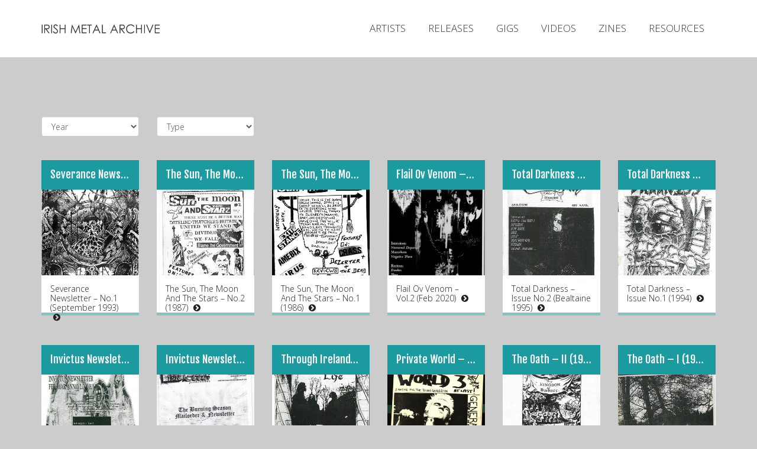

--- FILE ---
content_type: text/html; charset=UTF-8
request_url: https://irishmetalarchive.com/zines/
body_size: 10340
content:
<!DOCTYPE html>
<!--[if IE 6]><html id="ie6" lang="en-US"><![endif]-->
<!--[if IE 7]><html id="ie7" lang="en-US"><![endif]-->
<!--[if IE 8]><html id="ie8" lang="en-US"><![endif]-->
<!--[if !(IE 6) & !(IE 7) & !(IE 8)]><!--><html lang="en-US"><!--<![endif]-->
<head>

<meta charset="UTF-8" />
<meta name="viewport" content="width=device-width" />
<meta property="fb:app_id" content="369097713229585" />
<title>Zines | Irish Metal Archive</title>

<link rel="apple-touch-icon" sizes="57x57" href="https://irishmetalarchive.com/wp-content/themes/IMA2015/assets/img/favicons/apple-touch-icon-57x57.png">
<link rel="apple-touch-icon" sizes="60x60" href="https://irishmetalarchive.com/wp-content/themes/IMA2015/assets/img/favicons/apple-touch-icon-60x60.png">
<link rel="apple-touch-icon" sizes="72x72" href="https://irishmetalarchive.com/wp-content/themes/IMA2015/assets/img/favicons/apple-touch-icon-72x72.png">
<link rel="apple-touch-icon" sizes="76x76" href="https://irishmetalarchive.com/wp-content/themes/IMA2015/assets/img/favicons/apple-touch-icon-76x76.png">
<link rel="apple-touch-icon" sizes="114x114" href="https://irishmetalarchive.com/wp-content/themes/IMA2015/assets/img/favicons/apple-touch-icon-114x114.png">
<link rel="apple-touch-icon" sizes="120x120" href="https://irishmetalarchive.com/wp-content/themes/IMA2015/assets/img/favicons/apple-touch-icon-120x120.png">
<link rel="apple-touch-icon" sizes="144x144" href="https://irishmetalarchive.com/wp-content/themes/IMA2015/assets/img/favicons/apple-touch-icon-144x144.png">
<link rel="apple-touch-icon" sizes="152x152" href="https://irishmetalarchive.com/wp-content/themes/IMA2015/assets/img/favicons/apple-touch-icon-152x152.png">
<link rel="apple-touch-icon" sizes="180x180" href="https://irishmetalarchive.com/wp-content/themes/IMA2015/assets/img/favicons/apple-touch-icon-180x180.png">
<link rel="icon" type="image/png" href="https://irishmetalarchive.com/wp-content/themes/IMA2015/assets/img/favicons/favicon-32x32.png" sizes="32x32">
<link rel="icon" type="image/png" href="https://irishmetalarchive.com/wp-content/themes/IMA2015/assets/img/favicons/favicon-194x194.png" sizes="194x194">
<link rel="icon" type="image/png" href="https://irishmetalarchive.com/wp-content/themes/IMA2015/assets/img/favicons/favicon-96x96.png" sizes="96x96">
<link rel="icon" type="image/png" href="https://irishmetalarchive.com/wp-content/themes/IMA2015/assets/img/favicons/android-chrome-192x192.png" sizes="192x192">
<link rel="icon" type="image/png" href="https://irishmetalarchive.com/wp-content/themes/IMA2015/assets/img/favicons/favicon-16x16.png" sizes="16x16">
<link rel="manifest" href="https://irishmetalarchive.com/wp-content/themes/IMA2015/assets/img/favicons/manifest.json">
<link rel="shortcut icon" href="https://irishmetalarchive.com/wp-content/themes/IMA2015/assets/img/favicons/favicon.ico">
<meta name="msapplication-TileColor" content="#fff">
<meta name="msapplication-TileImage" content="https://irishmetalarchive.com/wp-content/themes/IMA2015/assets/img/favicons/mstile-144x144.png">
<meta name="msapplication-config" content="https://irishmetalarchive.com/wp-content/themes/IMA2015/assets/img/favicons/browserconfig.xml">
<meta name="theme-color" content="#fff">

<link rel="profile" href="https://gmpg.org/xfn/11" />
<link rel="stylesheet" type="text/css" media="all" href="https://irishmetalarchive.com/wp-content/themes/IMA2015/style.css" />
<link rel="pingback" href="https://irishmetalarchive.com/xmlrpc.php" />
<!--[if lt IE 9]>
<script src="https://irishmetalarchive.com/wp-content/themes/IMA2015/js/html5.js" type="text/javascript"></script>
<![endif]-->


<meta name='robots' content='max-image-preview:large' />
<link rel='dns-prefetch' href='//fonts.googleapis.com' />
<link rel='dns-prefetch' href='//maxcdn.bootstrapcdn.com' />
<link rel="alternate" type="application/rss+xml" title="Irish Metal Archive &raquo; Zines Feed" href="https://irishmetalarchive.com/zines/feed/" />
		<!-- This site uses the Google Analytics by MonsterInsights plugin v9.11.1 - Using Analytics tracking - https://www.monsterinsights.com/ -->
							<script src="//www.googletagmanager.com/gtag/js?id=G-2NS00X4Y61"  data-cfasync="false" data-wpfc-render="false" type="text/javascript" async></script>
			<script data-cfasync="false" data-wpfc-render="false" type="text/javascript">
				var mi_version = '9.11.1';
				var mi_track_user = true;
				var mi_no_track_reason = '';
								var MonsterInsightsDefaultLocations = {"page_location":"https:\/\/irishmetalarchive.com\/zines\/"};
								if ( typeof MonsterInsightsPrivacyGuardFilter === 'function' ) {
					var MonsterInsightsLocations = (typeof MonsterInsightsExcludeQuery === 'object') ? MonsterInsightsPrivacyGuardFilter( MonsterInsightsExcludeQuery ) : MonsterInsightsPrivacyGuardFilter( MonsterInsightsDefaultLocations );
				} else {
					var MonsterInsightsLocations = (typeof MonsterInsightsExcludeQuery === 'object') ? MonsterInsightsExcludeQuery : MonsterInsightsDefaultLocations;
				}

								var disableStrs = [
										'ga-disable-G-2NS00X4Y61',
									];

				/* Function to detect opted out users */
				function __gtagTrackerIsOptedOut() {
					for (var index = 0; index < disableStrs.length; index++) {
						if (document.cookie.indexOf(disableStrs[index] + '=true') > -1) {
							return true;
						}
					}

					return false;
				}

				/* Disable tracking if the opt-out cookie exists. */
				if (__gtagTrackerIsOptedOut()) {
					for (var index = 0; index < disableStrs.length; index++) {
						window[disableStrs[index]] = true;
					}
				}

				/* Opt-out function */
				function __gtagTrackerOptout() {
					for (var index = 0; index < disableStrs.length; index++) {
						document.cookie = disableStrs[index] + '=true; expires=Thu, 31 Dec 2099 23:59:59 UTC; path=/';
						window[disableStrs[index]] = true;
					}
				}

				if ('undefined' === typeof gaOptout) {
					function gaOptout() {
						__gtagTrackerOptout();
					}
				}
								window.dataLayer = window.dataLayer || [];

				window.MonsterInsightsDualTracker = {
					helpers: {},
					trackers: {},
				};
				if (mi_track_user) {
					function __gtagDataLayer() {
						dataLayer.push(arguments);
					}

					function __gtagTracker(type, name, parameters) {
						if (!parameters) {
							parameters = {};
						}

						if (parameters.send_to) {
							__gtagDataLayer.apply(null, arguments);
							return;
						}

						if (type === 'event') {
														parameters.send_to = monsterinsights_frontend.v4_id;
							var hookName = name;
							if (typeof parameters['event_category'] !== 'undefined') {
								hookName = parameters['event_category'] + ':' + name;
							}

							if (typeof MonsterInsightsDualTracker.trackers[hookName] !== 'undefined') {
								MonsterInsightsDualTracker.trackers[hookName](parameters);
							} else {
								__gtagDataLayer('event', name, parameters);
							}
							
						} else {
							__gtagDataLayer.apply(null, arguments);
						}
					}

					__gtagTracker('js', new Date());
					__gtagTracker('set', {
						'developer_id.dZGIzZG': true,
											});
					if ( MonsterInsightsLocations.page_location ) {
						__gtagTracker('set', MonsterInsightsLocations);
					}
										__gtagTracker('config', 'G-2NS00X4Y61', {"forceSSL":"true","link_attribution":"true"} );
										window.gtag = __gtagTracker;										(function () {
						/* https://developers.google.com/analytics/devguides/collection/analyticsjs/ */
						/* ga and __gaTracker compatibility shim. */
						var noopfn = function () {
							return null;
						};
						var newtracker = function () {
							return new Tracker();
						};
						var Tracker = function () {
							return null;
						};
						var p = Tracker.prototype;
						p.get = noopfn;
						p.set = noopfn;
						p.send = function () {
							var args = Array.prototype.slice.call(arguments);
							args.unshift('send');
							__gaTracker.apply(null, args);
						};
						var __gaTracker = function () {
							var len = arguments.length;
							if (len === 0) {
								return;
							}
							var f = arguments[len - 1];
							if (typeof f !== 'object' || f === null || typeof f.hitCallback !== 'function') {
								if ('send' === arguments[0]) {
									var hitConverted, hitObject = false, action;
									if ('event' === arguments[1]) {
										if ('undefined' !== typeof arguments[3]) {
											hitObject = {
												'eventAction': arguments[3],
												'eventCategory': arguments[2],
												'eventLabel': arguments[4],
												'value': arguments[5] ? arguments[5] : 1,
											}
										}
									}
									if ('pageview' === arguments[1]) {
										if ('undefined' !== typeof arguments[2]) {
											hitObject = {
												'eventAction': 'page_view',
												'page_path': arguments[2],
											}
										}
									}
									if (typeof arguments[2] === 'object') {
										hitObject = arguments[2];
									}
									if (typeof arguments[5] === 'object') {
										Object.assign(hitObject, arguments[5]);
									}
									if ('undefined' !== typeof arguments[1].hitType) {
										hitObject = arguments[1];
										if ('pageview' === hitObject.hitType) {
											hitObject.eventAction = 'page_view';
										}
									}
									if (hitObject) {
										action = 'timing' === arguments[1].hitType ? 'timing_complete' : hitObject.eventAction;
										hitConverted = mapArgs(hitObject);
										__gtagTracker('event', action, hitConverted);
									}
								}
								return;
							}

							function mapArgs(args) {
								var arg, hit = {};
								var gaMap = {
									'eventCategory': 'event_category',
									'eventAction': 'event_action',
									'eventLabel': 'event_label',
									'eventValue': 'event_value',
									'nonInteraction': 'non_interaction',
									'timingCategory': 'event_category',
									'timingVar': 'name',
									'timingValue': 'value',
									'timingLabel': 'event_label',
									'page': 'page_path',
									'location': 'page_location',
									'title': 'page_title',
									'referrer' : 'page_referrer',
								};
								for (arg in args) {
																		if (!(!args.hasOwnProperty(arg) || !gaMap.hasOwnProperty(arg))) {
										hit[gaMap[arg]] = args[arg];
									} else {
										hit[arg] = args[arg];
									}
								}
								return hit;
							}

							try {
								f.hitCallback();
							} catch (ex) {
							}
						};
						__gaTracker.create = newtracker;
						__gaTracker.getByName = newtracker;
						__gaTracker.getAll = function () {
							return [];
						};
						__gaTracker.remove = noopfn;
						__gaTracker.loaded = true;
						window['__gaTracker'] = __gaTracker;
					})();
									} else {
										console.log("");
					(function () {
						function __gtagTracker() {
							return null;
						}

						window['__gtagTracker'] = __gtagTracker;
						window['gtag'] = __gtagTracker;
					})();
									}
			</script>
							<!-- / Google Analytics by MonsterInsights -->
		<script type="text/javascript">
/* <![CDATA[ */
window._wpemojiSettings = {"baseUrl":"https:\/\/s.w.org\/images\/core\/emoji\/14.0.0\/72x72\/","ext":".png","svgUrl":"https:\/\/s.w.org\/images\/core\/emoji\/14.0.0\/svg\/","svgExt":".svg","source":{"concatemoji":"https:\/\/irishmetalarchive.com\/wp-includes\/js\/wp-emoji-release.min.js?ver=6.4.3"}};
/*! This file is auto-generated */
!function(i,n){var o,s,e;function c(e){try{var t={supportTests:e,timestamp:(new Date).valueOf()};sessionStorage.setItem(o,JSON.stringify(t))}catch(e){}}function p(e,t,n){e.clearRect(0,0,e.canvas.width,e.canvas.height),e.fillText(t,0,0);var t=new Uint32Array(e.getImageData(0,0,e.canvas.width,e.canvas.height).data),r=(e.clearRect(0,0,e.canvas.width,e.canvas.height),e.fillText(n,0,0),new Uint32Array(e.getImageData(0,0,e.canvas.width,e.canvas.height).data));return t.every(function(e,t){return e===r[t]})}function u(e,t,n){switch(t){case"flag":return n(e,"\ud83c\udff3\ufe0f\u200d\u26a7\ufe0f","\ud83c\udff3\ufe0f\u200b\u26a7\ufe0f")?!1:!n(e,"\ud83c\uddfa\ud83c\uddf3","\ud83c\uddfa\u200b\ud83c\uddf3")&&!n(e,"\ud83c\udff4\udb40\udc67\udb40\udc62\udb40\udc65\udb40\udc6e\udb40\udc67\udb40\udc7f","\ud83c\udff4\u200b\udb40\udc67\u200b\udb40\udc62\u200b\udb40\udc65\u200b\udb40\udc6e\u200b\udb40\udc67\u200b\udb40\udc7f");case"emoji":return!n(e,"\ud83e\udef1\ud83c\udffb\u200d\ud83e\udef2\ud83c\udfff","\ud83e\udef1\ud83c\udffb\u200b\ud83e\udef2\ud83c\udfff")}return!1}function f(e,t,n){var r="undefined"!=typeof WorkerGlobalScope&&self instanceof WorkerGlobalScope?new OffscreenCanvas(300,150):i.createElement("canvas"),a=r.getContext("2d",{willReadFrequently:!0}),o=(a.textBaseline="top",a.font="600 32px Arial",{});return e.forEach(function(e){o[e]=t(a,e,n)}),o}function t(e){var t=i.createElement("script");t.src=e,t.defer=!0,i.head.appendChild(t)}"undefined"!=typeof Promise&&(o="wpEmojiSettingsSupports",s=["flag","emoji"],n.supports={everything:!0,everythingExceptFlag:!0},e=new Promise(function(e){i.addEventListener("DOMContentLoaded",e,{once:!0})}),new Promise(function(t){var n=function(){try{var e=JSON.parse(sessionStorage.getItem(o));if("object"==typeof e&&"number"==typeof e.timestamp&&(new Date).valueOf()<e.timestamp+604800&&"object"==typeof e.supportTests)return e.supportTests}catch(e){}return null}();if(!n){if("undefined"!=typeof Worker&&"undefined"!=typeof OffscreenCanvas&&"undefined"!=typeof URL&&URL.createObjectURL&&"undefined"!=typeof Blob)try{var e="postMessage("+f.toString()+"("+[JSON.stringify(s),u.toString(),p.toString()].join(",")+"));",r=new Blob([e],{type:"text/javascript"}),a=new Worker(URL.createObjectURL(r),{name:"wpTestEmojiSupports"});return void(a.onmessage=function(e){c(n=e.data),a.terminate(),t(n)})}catch(e){}c(n=f(s,u,p))}t(n)}).then(function(e){for(var t in e)n.supports[t]=e[t],n.supports.everything=n.supports.everything&&n.supports[t],"flag"!==t&&(n.supports.everythingExceptFlag=n.supports.everythingExceptFlag&&n.supports[t]);n.supports.everythingExceptFlag=n.supports.everythingExceptFlag&&!n.supports.flag,n.DOMReady=!1,n.readyCallback=function(){n.DOMReady=!0}}).then(function(){return e}).then(function(){var e;n.supports.everything||(n.readyCallback(),(e=n.source||{}).concatemoji?t(e.concatemoji):e.wpemoji&&e.twemoji&&(t(e.twemoji),t(e.wpemoji)))}))}((window,document),window._wpemojiSettings);
/* ]]> */
</script>
<style id='wp-emoji-styles-inline-css' type='text/css'>

	img.wp-smiley, img.emoji {
		display: inline !important;
		border: none !important;
		box-shadow: none !important;
		height: 1em !important;
		width: 1em !important;
		margin: 0 0.07em !important;
		vertical-align: -0.1em !important;
		background: none !important;
		padding: 0 !important;
	}
</style>
<link rel='stylesheet' id='wp-block-library-css' href='https://irishmetalarchive.com/wp-includes/css/dist/block-library/style.min.css?ver=6.4.3' type='text/css' media='all' />
<style id='classic-theme-styles-inline-css' type='text/css'>
/*! This file is auto-generated */
.wp-block-button__link{color:#fff;background-color:#32373c;border-radius:9999px;box-shadow:none;text-decoration:none;padding:calc(.667em + 2px) calc(1.333em + 2px);font-size:1.125em}.wp-block-file__button{background:#32373c;color:#fff;text-decoration:none}
</style>
<style id='global-styles-inline-css' type='text/css'>
body{--wp--preset--color--black: #000000;--wp--preset--color--cyan-bluish-gray: #abb8c3;--wp--preset--color--white: #ffffff;--wp--preset--color--pale-pink: #f78da7;--wp--preset--color--vivid-red: #cf2e2e;--wp--preset--color--luminous-vivid-orange: #ff6900;--wp--preset--color--luminous-vivid-amber: #fcb900;--wp--preset--color--light-green-cyan: #7bdcb5;--wp--preset--color--vivid-green-cyan: #00d084;--wp--preset--color--pale-cyan-blue: #8ed1fc;--wp--preset--color--vivid-cyan-blue: #0693e3;--wp--preset--color--vivid-purple: #9b51e0;--wp--preset--gradient--vivid-cyan-blue-to-vivid-purple: linear-gradient(135deg,rgba(6,147,227,1) 0%,rgb(155,81,224) 100%);--wp--preset--gradient--light-green-cyan-to-vivid-green-cyan: linear-gradient(135deg,rgb(122,220,180) 0%,rgb(0,208,130) 100%);--wp--preset--gradient--luminous-vivid-amber-to-luminous-vivid-orange: linear-gradient(135deg,rgba(252,185,0,1) 0%,rgba(255,105,0,1) 100%);--wp--preset--gradient--luminous-vivid-orange-to-vivid-red: linear-gradient(135deg,rgba(255,105,0,1) 0%,rgb(207,46,46) 100%);--wp--preset--gradient--very-light-gray-to-cyan-bluish-gray: linear-gradient(135deg,rgb(238,238,238) 0%,rgb(169,184,195) 100%);--wp--preset--gradient--cool-to-warm-spectrum: linear-gradient(135deg,rgb(74,234,220) 0%,rgb(151,120,209) 20%,rgb(207,42,186) 40%,rgb(238,44,130) 60%,rgb(251,105,98) 80%,rgb(254,248,76) 100%);--wp--preset--gradient--blush-light-purple: linear-gradient(135deg,rgb(255,206,236) 0%,rgb(152,150,240) 100%);--wp--preset--gradient--blush-bordeaux: linear-gradient(135deg,rgb(254,205,165) 0%,rgb(254,45,45) 50%,rgb(107,0,62) 100%);--wp--preset--gradient--luminous-dusk: linear-gradient(135deg,rgb(255,203,112) 0%,rgb(199,81,192) 50%,rgb(65,88,208) 100%);--wp--preset--gradient--pale-ocean: linear-gradient(135deg,rgb(255,245,203) 0%,rgb(182,227,212) 50%,rgb(51,167,181) 100%);--wp--preset--gradient--electric-grass: linear-gradient(135deg,rgb(202,248,128) 0%,rgb(113,206,126) 100%);--wp--preset--gradient--midnight: linear-gradient(135deg,rgb(2,3,129) 0%,rgb(40,116,252) 100%);--wp--preset--font-size--small: 13px;--wp--preset--font-size--medium: 20px;--wp--preset--font-size--large: 36px;--wp--preset--font-size--x-large: 42px;--wp--preset--spacing--20: 0.44rem;--wp--preset--spacing--30: 0.67rem;--wp--preset--spacing--40: 1rem;--wp--preset--spacing--50: 1.5rem;--wp--preset--spacing--60: 2.25rem;--wp--preset--spacing--70: 3.38rem;--wp--preset--spacing--80: 5.06rem;--wp--preset--shadow--natural: 6px 6px 9px rgba(0, 0, 0, 0.2);--wp--preset--shadow--deep: 12px 12px 50px rgba(0, 0, 0, 0.4);--wp--preset--shadow--sharp: 6px 6px 0px rgba(0, 0, 0, 0.2);--wp--preset--shadow--outlined: 6px 6px 0px -3px rgba(255, 255, 255, 1), 6px 6px rgba(0, 0, 0, 1);--wp--preset--shadow--crisp: 6px 6px 0px rgba(0, 0, 0, 1);}:where(.is-layout-flex){gap: 0.5em;}:where(.is-layout-grid){gap: 0.5em;}body .is-layout-flow > .alignleft{float: left;margin-inline-start: 0;margin-inline-end: 2em;}body .is-layout-flow > .alignright{float: right;margin-inline-start: 2em;margin-inline-end: 0;}body .is-layout-flow > .aligncenter{margin-left: auto !important;margin-right: auto !important;}body .is-layout-constrained > .alignleft{float: left;margin-inline-start: 0;margin-inline-end: 2em;}body .is-layout-constrained > .alignright{float: right;margin-inline-start: 2em;margin-inline-end: 0;}body .is-layout-constrained > .aligncenter{margin-left: auto !important;margin-right: auto !important;}body .is-layout-constrained > :where(:not(.alignleft):not(.alignright):not(.alignfull)){max-width: var(--wp--style--global--content-size);margin-left: auto !important;margin-right: auto !important;}body .is-layout-constrained > .alignwide{max-width: var(--wp--style--global--wide-size);}body .is-layout-flex{display: flex;}body .is-layout-flex{flex-wrap: wrap;align-items: center;}body .is-layout-flex > *{margin: 0;}body .is-layout-grid{display: grid;}body .is-layout-grid > *{margin: 0;}:where(.wp-block-columns.is-layout-flex){gap: 2em;}:where(.wp-block-columns.is-layout-grid){gap: 2em;}:where(.wp-block-post-template.is-layout-flex){gap: 1.25em;}:where(.wp-block-post-template.is-layout-grid){gap: 1.25em;}.has-black-color{color: var(--wp--preset--color--black) !important;}.has-cyan-bluish-gray-color{color: var(--wp--preset--color--cyan-bluish-gray) !important;}.has-white-color{color: var(--wp--preset--color--white) !important;}.has-pale-pink-color{color: var(--wp--preset--color--pale-pink) !important;}.has-vivid-red-color{color: var(--wp--preset--color--vivid-red) !important;}.has-luminous-vivid-orange-color{color: var(--wp--preset--color--luminous-vivid-orange) !important;}.has-luminous-vivid-amber-color{color: var(--wp--preset--color--luminous-vivid-amber) !important;}.has-light-green-cyan-color{color: var(--wp--preset--color--light-green-cyan) !important;}.has-vivid-green-cyan-color{color: var(--wp--preset--color--vivid-green-cyan) !important;}.has-pale-cyan-blue-color{color: var(--wp--preset--color--pale-cyan-blue) !important;}.has-vivid-cyan-blue-color{color: var(--wp--preset--color--vivid-cyan-blue) !important;}.has-vivid-purple-color{color: var(--wp--preset--color--vivid-purple) !important;}.has-black-background-color{background-color: var(--wp--preset--color--black) !important;}.has-cyan-bluish-gray-background-color{background-color: var(--wp--preset--color--cyan-bluish-gray) !important;}.has-white-background-color{background-color: var(--wp--preset--color--white) !important;}.has-pale-pink-background-color{background-color: var(--wp--preset--color--pale-pink) !important;}.has-vivid-red-background-color{background-color: var(--wp--preset--color--vivid-red) !important;}.has-luminous-vivid-orange-background-color{background-color: var(--wp--preset--color--luminous-vivid-orange) !important;}.has-luminous-vivid-amber-background-color{background-color: var(--wp--preset--color--luminous-vivid-amber) !important;}.has-light-green-cyan-background-color{background-color: var(--wp--preset--color--light-green-cyan) !important;}.has-vivid-green-cyan-background-color{background-color: var(--wp--preset--color--vivid-green-cyan) !important;}.has-pale-cyan-blue-background-color{background-color: var(--wp--preset--color--pale-cyan-blue) !important;}.has-vivid-cyan-blue-background-color{background-color: var(--wp--preset--color--vivid-cyan-blue) !important;}.has-vivid-purple-background-color{background-color: var(--wp--preset--color--vivid-purple) !important;}.has-black-border-color{border-color: var(--wp--preset--color--black) !important;}.has-cyan-bluish-gray-border-color{border-color: var(--wp--preset--color--cyan-bluish-gray) !important;}.has-white-border-color{border-color: var(--wp--preset--color--white) !important;}.has-pale-pink-border-color{border-color: var(--wp--preset--color--pale-pink) !important;}.has-vivid-red-border-color{border-color: var(--wp--preset--color--vivid-red) !important;}.has-luminous-vivid-orange-border-color{border-color: var(--wp--preset--color--luminous-vivid-orange) !important;}.has-luminous-vivid-amber-border-color{border-color: var(--wp--preset--color--luminous-vivid-amber) !important;}.has-light-green-cyan-border-color{border-color: var(--wp--preset--color--light-green-cyan) !important;}.has-vivid-green-cyan-border-color{border-color: var(--wp--preset--color--vivid-green-cyan) !important;}.has-pale-cyan-blue-border-color{border-color: var(--wp--preset--color--pale-cyan-blue) !important;}.has-vivid-cyan-blue-border-color{border-color: var(--wp--preset--color--vivid-cyan-blue) !important;}.has-vivid-purple-border-color{border-color: var(--wp--preset--color--vivid-purple) !important;}.has-vivid-cyan-blue-to-vivid-purple-gradient-background{background: var(--wp--preset--gradient--vivid-cyan-blue-to-vivid-purple) !important;}.has-light-green-cyan-to-vivid-green-cyan-gradient-background{background: var(--wp--preset--gradient--light-green-cyan-to-vivid-green-cyan) !important;}.has-luminous-vivid-amber-to-luminous-vivid-orange-gradient-background{background: var(--wp--preset--gradient--luminous-vivid-amber-to-luminous-vivid-orange) !important;}.has-luminous-vivid-orange-to-vivid-red-gradient-background{background: var(--wp--preset--gradient--luminous-vivid-orange-to-vivid-red) !important;}.has-very-light-gray-to-cyan-bluish-gray-gradient-background{background: var(--wp--preset--gradient--very-light-gray-to-cyan-bluish-gray) !important;}.has-cool-to-warm-spectrum-gradient-background{background: var(--wp--preset--gradient--cool-to-warm-spectrum) !important;}.has-blush-light-purple-gradient-background{background: var(--wp--preset--gradient--blush-light-purple) !important;}.has-blush-bordeaux-gradient-background{background: var(--wp--preset--gradient--blush-bordeaux) !important;}.has-luminous-dusk-gradient-background{background: var(--wp--preset--gradient--luminous-dusk) !important;}.has-pale-ocean-gradient-background{background: var(--wp--preset--gradient--pale-ocean) !important;}.has-electric-grass-gradient-background{background: var(--wp--preset--gradient--electric-grass) !important;}.has-midnight-gradient-background{background: var(--wp--preset--gradient--midnight) !important;}.has-small-font-size{font-size: var(--wp--preset--font-size--small) !important;}.has-medium-font-size{font-size: var(--wp--preset--font-size--medium) !important;}.has-large-font-size{font-size: var(--wp--preset--font-size--large) !important;}.has-x-large-font-size{font-size: var(--wp--preset--font-size--x-large) !important;}
.wp-block-navigation a:where(:not(.wp-element-button)){color: inherit;}
:where(.wp-block-post-template.is-layout-flex){gap: 1.25em;}:where(.wp-block-post-template.is-layout-grid){gap: 1.25em;}
:where(.wp-block-columns.is-layout-flex){gap: 2em;}:where(.wp-block-columns.is-layout-grid){gap: 2em;}
.wp-block-pullquote{font-size: 1.5em;line-height: 1.6;}
</style>
<link rel='stylesheet' id='opensans-css' href='//fonts.googleapis.com/css?family=Open+Sans%3A300italic%2C400italic%2C600italic%2C700italic%2C800italic%2C400%2C300%2C600%2C700%2C800&#038;ver=2.0' type='text/css' media='all' />
<link rel='stylesheet' id='fjalla-css' href='//fonts.googleapis.com/css?family=Fjalla+One&#038;ver=2.0' type='text/css' media='all' />
<link rel='stylesheet' id='fontawesome-css' href='//maxcdn.bootstrapcdn.com/font-awesome/4.3.0/css/font-awesome.min.css?ver=2.0' type='text/css' media='all' />
<link rel='stylesheet' id='bootstrap-css' href='https://irishmetalarchive.com/wp-content/themes/IMA2015/assets/css/bootstrap.min.css?ver=2.0' type='text/css' media='all' />
<link rel='stylesheet' id='fancybox-css' href='https://irishmetalarchive.com/wp-content/themes/IMA2015/assets/vendor/fancybox/jquery.fancybox.css?ver=2.0' type='text/css' media='all' />
<link rel='stylesheet' id='shifter-css' href='https://irishmetalarchive.com/wp-content/themes/IMA2015/assets/vendor/shifter/shifter.css?ver=2.0' type='text/css' media='all' />
<link rel='stylesheet' id='flexslider-css' href='https://irishmetalarchive.com/wp-content/themes/IMA2015/assets/vendor/flexslider/flexslider.css?ver=2.0' type='text/css' media='all' />
<link rel='stylesheet' id='owl-css' href='https://irishmetalarchive.com/wp-content/themes/IMA2015/assets/vendor/owlCarousel/owl.carousel.css?ver=2.0' type='text/css' media='all' />
<link rel='stylesheet' id='maincss-css' href='https://irishmetalarchive.com/wp-content/themes/IMA2015/assets/css/main.css?ver=2.0' type='text/css' media='all' />
<link rel='stylesheet' id='wp-pagenavi-css' href='https://irishmetalarchive.com/wp-content/plugins/wp-pagenavi/pagenavi-css.css?ver=2.70' type='text/css' media='all' />
<script type="text/javascript" src="https://irishmetalarchive.com/wp-content/plugins/google-analytics-for-wordpress/assets/js/frontend-gtag.min.js?ver=9.11.1" id="monsterinsights-frontend-script-js" async="async" data-wp-strategy="async"></script>
<script data-cfasync="false" data-wpfc-render="false" type="text/javascript" id='monsterinsights-frontend-script-js-extra'>/* <![CDATA[ */
var monsterinsights_frontend = {"js_events_tracking":"true","download_extensions":"doc,pdf,ppt,zip,xls,docx,pptx,xlsx","inbound_paths":"[{\"path\":\"\\\/go\\\/\",\"label\":\"affiliate\"},{\"path\":\"\\\/recommend\\\/\",\"label\":\"affiliate\"}]","home_url":"https:\/\/irishmetalarchive.com","hash_tracking":"false","v4_id":"G-2NS00X4Y61"};/* ]]> */
</script>
<script type="text/javascript" src="https://irishmetalarchive.com/wp-content/themes/IMA2015/assets/js/jquery.min.js?ver=2.0" id="jQuery-js"></script>
<script type="text/javascript" src="https://irishmetalarchive.com/wp-content/themes/IMA2015/assets/js/bootstrap.min.js?ver=2.0" id="bootstrap-js"></script>
<script type="text/javascript" src="https://irishmetalarchive.com/wp-content/themes/IMA2015/assets/vendor/shifter/shifter.min.js?ver=2.0" id="shifter-js"></script>
<script type="text/javascript" src="https://irishmetalarchive.com/wp-content/themes/IMA2015/assets/vendor/matchHeight/matchHeight.min.js?ver=2.0" id="matchHeight-js"></script>
<script type="text/javascript" src="https://irishmetalarchive.com/wp-content/themes/IMA2015/assets/vendor/fancybox/jquery.fancybox.js?ver=2.0" id="fancybox-js"></script>
<script type="text/javascript" src="https://irishmetalarchive.com/wp-content/themes/IMA2015/assets/vendor/flexslider/jquery.flexslider-min.js?ver=2.0" id="flexslider-js"></script>
<script type="text/javascript" src="https://irishmetalarchive.com/wp-content/themes/IMA2015/assets/vendor/owlCarousel/owl.carousel.min.js?ver=2.0" id="owl-js"></script>
<script type="text/javascript" src="https://irishmetalarchive.com/wp-content/themes/IMA2015/assets/vendor/jplayer/jplayer.playlist.min.js?ver=2.0" id="jplayerplaylist-js"></script>
<script type="text/javascript" src="https://irishmetalarchive.com/wp-content/themes/IMA2015/assets/vendor/jplayer/jquery.jplayer.min.js?ver=2.0" id="jplayer-js"></script>
<script type="text/javascript" src="https://irishmetalarchive.com/wp-content/themes/IMA2015/assets/js/common.js?ver=2.0" id="commonjs-js"></script>
<script type="text/javascript" src="https://irishmetalarchive.com/wp-content/themes/IMA2015/assets/js/filters.js?ver=1769026938" id="filtersjs-js"></script>
<link rel="https://api.w.org/" href="https://irishmetalarchive.com/wp-json/" /><link rel="EditURI" type="application/rsd+xml" title="RSD" href="https://irishmetalarchive.com/xmlrpc.php?rsd" />
<style type="text/css">.recentcomments a{display:inline !important;padding:0 !important;margin:0 !important;}</style><style type="text/css">.broken_link, a.broken_link {
	text-decoration: line-through;
}</style>

	<meta property="og:image" content="https://irishmetalarchive.com/wp-content/uploads/2020/06/SeveranceNewsletter_No1_-_1993.jpg" />
</head>

<body data-rsssl=1 class="archive post-type-archive post-type-archive-zines shifter">


<div class="page shifter-page">

    <section class="mobile-header">
        <div class="container">
            <div class="row">
                <div class="col-xs-6">
                    <div class="logo">
                        <a href="https://irishmetalarchive.com"></a>

                    </div>
                </div>
                <div class="col-xs-6 text-right">
                    <span class="shifter-handle">Menu</span>
                </div>
            </div>
        </div>
    </section>
   
   
    <section class="header">
        <div class="container">
            <div class="row">
                <div class="col-md-3">
                    <div class="logo">
                        <a href="https://irishmetalarchive.com"></a>
                    </div>
                </div>
                <div class="col-md-9">
                    <div class="search-container">
                        <div class="search-form">
                            <div class="input-container">
	<form role="search" method="get" id="searchform" class="searchform" action="https://irishmetalarchive.com/">
		<div>
			<label class="screen-reader-text" for="s"></label>
			<input type="text" placeholder="Search Archive" class="form-control" value="" name="s" id="s" />
			
		</div>
	</form>
</div>                        </div>
                        <div class="icon">
                            <i class="fa fa-search"></i>
                        </div>
                    </div>
                    <ul>
                        <li id="menu-item-122" class="artists menu-item menu-item-type-custom menu-item-object-custom menu-item-122"><a href="/artists">Artists</a></li>
<li id="menu-item-123" class="releases menu-item menu-item-type-custom menu-item-object-custom menu-item-123"><a href="/releases">Releases</a></li>
<li id="menu-item-124" class="gigs menu-item menu-item-type-custom menu-item-object-custom menu-item-124"><a href="/gigs">Gigs</a></li>
<li id="menu-item-125" class="videos menu-item menu-item-type-custom menu-item-object-custom menu-item-125"><a href="/videos">Videos</a></li>
<li id="menu-item-126" class="zines menu-item menu-item-type-custom menu-item-object-custom current-menu-item menu-item-126"><a href="/zines" aria-current="page">Zines</a></li>
<li id="menu-item-127" class="resources menu-item menu-item-type-custom menu-item-object-custom menu-item-127"><a href="/resources">Resources</a></li>
                    </ul>
                </div>
               
            </div>
        </div>  
    </section>

    
    


	<section class="content">
		<div class="container">
        	
            <div class="row filters">
    <div class="col-md-2">
    	<select name="zine-by-year" class="form-control zine-by-year archive-filter">
        	<option value="">Year</option>
        </select>
    </div>
    <div class="col-md-2">
    	<select name="zine-by-type" class="form-control zine-by-type archive-filter">
        	<option value="">Type</option>
        </select>
    </div>	
</div>	            
							<div class="row">

				

<div class="col-md-2 col-sm-4 col-xs-12 item">
	<div class="box zine">
		<h1 class="single-line">Severance Newsletter &#8211; No.1 (September 1993)</h1>
        <div class="image" style="background:url('https://irishmetalarchive.com/wp-content/uploads/2020/06/SeveranceNewsletter_No1_-_1993-320x457.jpg') center center no-repeat; background-size:cover;">
        	<a href="https://irishmetalarchive.com/zines/severance-newsletter-no1-1993/"></a>
        </div>
        <div class="content">
        	<a href="https://irishmetalarchive.com/zines/severance-newsletter-no1-1993/">
        		<p>Severance Newsletter &#8211; No.1 (September 1993) <i class="fa fa-chevron-circle-right"></i></p> 
            </a>
        </div>
  	</div>
</div>

<div class="col-md-2 col-sm-4 col-xs-12 item">
	<div class="box zine">
		<h1 class="single-line">The Sun, The Moon And The Stars &#8211; No.2 (1987)</h1>
        <div class="image" style="background:url('https://irishmetalarchive.com/wp-content/uploads/2020/06/Sun_Moon_Stars_No2_-_1987_01-320x451.jpg') center center no-repeat; background-size:cover;">
        	<a href="https://irishmetalarchive.com/zines/the-sun-the-moon-and-the-stars-no-2-1987/"></a>
        </div>
        <div class="content">
        	<a href="https://irishmetalarchive.com/zines/the-sun-the-moon-and-the-stars-no-2-1987/">
        		<p>The Sun, The Moon And The Stars &#8211; No.2 (1987) <i class="fa fa-chevron-circle-right"></i></p> 
            </a>
        </div>
  	</div>
</div>

<div class="col-md-2 col-sm-4 col-xs-12 item">
	<div class="box zine">
		<h1 class="single-line">The Sun, The Moon And The Stars &#8211; No.1 (1986)</h1>
        <div class="image" style="background:url('https://irishmetalarchive.com/wp-content/uploads/2020/06/Sun_Moon_Stars_No1_-_1986-320x437.jpg') center center no-repeat; background-size:cover;">
        	<a href="https://irishmetalarchive.com/zines/the-sun-the-moon-and-the-stars-no-1-1986/"></a>
        </div>
        <div class="content">
        	<a href="https://irishmetalarchive.com/zines/the-sun-the-moon-and-the-stars-no-1-1986/">
        		<p>The Sun, The Moon And The Stars &#8211; No.1 (1986) <i class="fa fa-chevron-circle-right"></i></p> 
            </a>
        </div>
  	</div>
</div>

<div class="col-md-2 col-sm-4 col-xs-12 item">
	<div class="box zine">
		<h1 class="single-line">Flail Ov Venom  &#8211;  Vol.2 (Feb 2020)</h1>
        <div class="image" style="background:url('https://irishmetalarchive.com/wp-content/uploads/2019/09/Flail_Ov_Venom_-_Vol2_-_Feb2020-320x463.jpg') center center no-repeat; background-size:cover;">
        	<a href="https://irishmetalarchive.com/zines/flail-ov-venom-vol-2-feb-2020/"></a>
        </div>
        <div class="content">
        	<a href="https://irishmetalarchive.com/zines/flail-ov-venom-vol-2-feb-2020/">
        		<p>Flail Ov Venom  &#8211;  Vol.2 (Feb 2020) <i class="fa fa-chevron-circle-right"></i></p> 
            </a>
        </div>
  	</div>
</div>

<div class="col-md-2 col-sm-4 col-xs-12 item">
	<div class="box zine">
		<h1 class="single-line">Total Darkness &#8211; Issue No.2 (Bealtaine 1995)</h1>
        <div class="image" style="background:url('https://irishmetalarchive.com/wp-content/uploads/2020/06/Total_Darkness_No2_-_May1995-320x461.jpg') center center no-repeat; background-size:cover;">
        	<a href="https://irishmetalarchive.com/zines/total-darkness-no2-1995/"></a>
        </div>
        <div class="content">
        	<a href="https://irishmetalarchive.com/zines/total-darkness-no2-1995/">
        		<p>Total Darkness &#8211; Issue No.2 (Bealtaine 1995) <i class="fa fa-chevron-circle-right"></i></p> 
            </a>
        </div>
  	</div>
</div>

<div class="col-md-2 col-sm-4 col-xs-12 item">
	<div class="box zine">
		<h1 class="single-line">Total Darkness &#8211; Issue No.1 (1994)</h1>
        <div class="image" style="background:url('https://irishmetalarchive.com/wp-content/uploads/2020/06/Total_Darkness_No1_-_1994-320x453.jpg') center center no-repeat; background-size:cover;">
        	<a href="https://irishmetalarchive.com/zines/total-darkness-issue-no1-1994/"></a>
        </div>
        <div class="content">
        	<a href="https://irishmetalarchive.com/zines/total-darkness-issue-no1-1994/">
        		<p>Total Darkness &#8211; Issue No.1 (1994) <i class="fa fa-chevron-circle-right"></i></p> 
            </a>
        </div>
  	</div>
</div>

<div class="col-md-2 col-sm-4 col-xs-12 item">
	<div class="box zine">
		<h1 class="single-line">Invictus Newsletter &#8211; No.3 (Feb-Mar 2000)</h1>
        <div class="image" style="background:url('https://irishmetalarchive.com/wp-content/uploads/2020/06/Invictus_Newsletter_-_Feb-Mar-2000_01-320x480.jpg') center center no-repeat; background-size:cover;">
        	<a href="https://irishmetalarchive.com/zines/invictus-newsletter-no3-feb-mar-2000/"></a>
        </div>
        <div class="content">
        	<a href="https://irishmetalarchive.com/zines/invictus-newsletter-no3-feb-mar-2000/">
        		<p>Invictus Newsletter &#8211; No.3 (Feb-Mar 2000) <i class="fa fa-chevron-circle-right"></i></p> 
            </a>
        </div>
  	</div>
</div>

<div class="col-md-2 col-sm-4 col-xs-12 item">
	<div class="box zine">
		<h1 class="single-line">Invictus Newsletter &#8211; No.1 (September 1999)</h1>
        <div class="image" style="background:url('https://irishmetalarchive.com/wp-content/uploads/2020/06/Invictus_Newsletter_-_Sept_1999_01-320x439.jpg') center center no-repeat; background-size:cover;">
        	<a href="https://irishmetalarchive.com/zines/invictus-newsletter-no1-1999/"></a>
        </div>
        <div class="content">
        	<a href="https://irishmetalarchive.com/zines/invictus-newsletter-no1-1999/">
        		<p>Invictus Newsletter &#8211; No.1 (September 1999) <i class="fa fa-chevron-circle-right"></i></p> 
            </a>
        </div>
  	</div>
</div>

<div class="col-md-2 col-sm-4 col-xs-12 item">
	<div class="box zine">
		<h1 class="single-line">Through Ireland&#8217;s Eye &#8211; Issue No.1 (1994)</h1>
        <div class="image" style="background:url('https://irishmetalarchive.com/wp-content/uploads/2020/06/Through_Irelands_Eye_1994-320x453.jpg') center center no-repeat; background-size:cover;">
        	<a href="https://irishmetalarchive.com/zines/through-irelands-eye-no1-1994/"></a>
        </div>
        <div class="content">
        	<a href="https://irishmetalarchive.com/zines/through-irelands-eye-no1-1994/">
        		<p>Through Ireland&#8217;s Eye &#8211; Issue No.1 (1994) <i class="fa fa-chevron-circle-right"></i></p> 
            </a>
        </div>
  	</div>
</div>

<div class="col-md-2 col-sm-4 col-xs-12 item">
	<div class="box zine">
		<h1 class="single-line">Private World &#8211; Issue No.3 (1978)</h1>
        <div class="image" style="background:url('https://irishmetalarchive.com/wp-content/uploads/2020/06/Private_World_-_No3_-_1978_01-320x431.jpg') center center no-repeat; background-size:cover;">
        	<a href="https://irishmetalarchive.com/zines/private-world-issue-no-3-1978/"></a>
        </div>
        <div class="content">
        	<a href="https://irishmetalarchive.com/zines/private-world-issue-no-3-1978/">
        		<p>Private World &#8211; Issue No.3 (1978) <i class="fa fa-chevron-circle-right"></i></p> 
            </a>
        </div>
  	</div>
</div>

<div class="col-md-2 col-sm-4 col-xs-12 item">
	<div class="box zine">
		<h1 class="single-line">The Oath &#8211; II (1994)</h1>
        <div class="image" style="background:url('https://irishmetalarchive.com/wp-content/uploads/2020/06/The_Oath_II_01-320x452.jpg') center center no-repeat; background-size:cover;">
        	<a href="https://irishmetalarchive.com/zines/the-oath-2-1994/"></a>
        </div>
        <div class="content">
        	<a href="https://irishmetalarchive.com/zines/the-oath-2-1994/">
        		<p>The Oath &#8211; II (1994) <i class="fa fa-chevron-circle-right"></i></p> 
            </a>
        </div>
  	</div>
</div>

<div class="col-md-2 col-sm-4 col-xs-12 item">
	<div class="box zine">
		<h1 class="single-line">The Oath &#8211; I (1993)</h1>
        <div class="image" style="background:url('https://irishmetalarchive.com/wp-content/uploads/2020/06/The_Oath_I_-_1993-320x453.jpg') center center no-repeat; background-size:cover;">
        	<a href="https://irishmetalarchive.com/zines/the-oath-1-1993/"></a>
        </div>
        <div class="content">
        	<a href="https://irishmetalarchive.com/zines/the-oath-1-1993/">
        		<p>The Oath &#8211; I (1993) <i class="fa fa-chevron-circle-right"></i></p> 
            </a>
        </div>
  	</div>
</div>

<div class="col-md-2 col-sm-4 col-xs-12 item">
	<div class="box zine">
		<h1 class="single-line">Stone Skull &#8211; Issue No.2 (1995)</h1>
        <div class="image" style="background:url('https://irishmetalarchive.com/wp-content/uploads/2020/06/Stone_Skull_-_No2_01-320x439.jpg') center center no-repeat; background-size:cover;">
        	<a href="https://irishmetalarchive.com/zines/stone-skull-no-2-1995/"></a>
        </div>
        <div class="content">
        	<a href="https://irishmetalarchive.com/zines/stone-skull-no-2-1995/">
        		<p>Stone Skull &#8211; Issue No.2 (1995) <i class="fa fa-chevron-circle-right"></i></p> 
            </a>
        </div>
  	</div>
</div>

<div class="col-md-2 col-sm-4 col-xs-12 item">
	<div class="box zine">
		<h1 class="single-line">Stone Skull &#8211; Issue No.1 (1993)</h1>
        <div class="image" style="background:url('https://irishmetalarchive.com/wp-content/uploads/2020/06/Stone_Skull_-_No1_1993_front-colour-320x453.jpg') center center no-repeat; background-size:cover;">
        	<a href="https://irishmetalarchive.com/zines/stone-skull-issue-no-1-1993/"></a>
        </div>
        <div class="content">
        	<a href="https://irishmetalarchive.com/zines/stone-skull-issue-no-1-1993/">
        		<p>Stone Skull &#8211; Issue No.1 (1993) <i class="fa fa-chevron-circle-right"></i></p> 
            </a>
        </div>
  	</div>
</div>

<div class="col-md-2 col-sm-4 col-xs-12 item">
	<div class="box zine">
		<h1 class="single-line">Souled &#8211; No.1 (1992)</h1>
        <div class="image" style="background:url('https://irishmetalarchive.com/wp-content/uploads/2020/06/Souled_No1_-_1992-320x453.jpg') center center no-repeat; background-size:cover;">
        	<a href="https://irishmetalarchive.com/zines/souled-no-1-1992/"></a>
        </div>
        <div class="content">
        	<a href="https://irishmetalarchive.com/zines/souled-no-1-1992/">
        		<p>Souled &#8211; No.1 (1992) <i class="fa fa-chevron-circle-right"></i></p> 
            </a>
        </div>
  	</div>
</div>

<div class="col-md-2 col-sm-4 col-xs-12 item">
	<div class="box zine">
		<h1 class="single-line">Sorrow Zine &#8211; Issue No.1 (May 1994)</h1>
        <div class="image" style="background:url('https://irishmetalarchive.com/wp-content/uploads/2020/06/Sorrow_Zine-No1_01-320x449.jpg') center center no-repeat; background-size:cover;">
        	<a href="https://irishmetalarchive.com/zines/sorrow-zine-issue-no-1-may-1994/"></a>
        </div>
        <div class="content">
        	<a href="https://irishmetalarchive.com/zines/sorrow-zine-issue-no-1-may-1994/">
        		<p>Sorrow Zine &#8211; Issue No.1 (May 1994) <i class="fa fa-chevron-circle-right"></i></p> 
            </a>
        </div>
  	</div>
</div>

<div class="col-md-2 col-sm-4 col-xs-12 item">
	<div class="box zine">
		<h1 class="single-line">Smegma &#8211; No.7 (1991)</h1>
        <div class="image" style="background:url('https://irishmetalarchive.com/wp-content/uploads/2020/06/Smegma_No7_-_1991_01-320x450.jpg') center center no-repeat; background-size:cover;">
        	<a href="https://irishmetalarchive.com/zines/smegma-no-7-1991/"></a>
        </div>
        <div class="content">
        	<a href="https://irishmetalarchive.com/zines/smegma-no-7-1991/">
        		<p>Smegma &#8211; No.7 (1991) <i class="fa fa-chevron-circle-right"></i></p> 
            </a>
        </div>
  	</div>
</div>

<div class="col-md-2 col-sm-4 col-xs-12 item">
	<div class="box zine">
		<h1 class="single-line">Northern Blaze &#8211; No.3 (2010)</h1>
        <div class="image" style="background:url('https://irishmetalarchive.com/wp-content/uploads/2020/06/Northern_Blaze_-_No3_-_2010_01-320x453.jpg') center center no-repeat; background-size:cover;">
        	<a href="https://irishmetalarchive.com/zines/northern-blaze-no-3-2010/"></a>
        </div>
        <div class="content">
        	<a href="https://irishmetalarchive.com/zines/northern-blaze-no-3-2010/">
        		<p>Northern Blaze &#8211; No.3 (2010) <i class="fa fa-chevron-circle-right"></i></p> 
            </a>
        </div>
  	</div>
</div>

<div class="col-md-2 col-sm-4 col-xs-12 item">
	<div class="box zine">
		<h1 class="single-line">Northern Blaze &#8211; No.2 (2008)</h1>
        <div class="image" style="background:url('https://irishmetalarchive.com/wp-content/uploads/2020/06/Northern_Blaze_-_No2_-_2008-320x453.jpg') center center no-repeat; background-size:cover;">
        	<a href="https://irishmetalarchive.com/zines/northern-blaze-no-2-2008/"></a>
        </div>
        <div class="content">
        	<a href="https://irishmetalarchive.com/zines/northern-blaze-no-2-2008/">
        		<p>Northern Blaze &#8211; No.2 (2008) <i class="fa fa-chevron-circle-right"></i></p> 
            </a>
        </div>
  	</div>
</div>

<div class="col-md-2 col-sm-4 col-xs-12 item">
	<div class="box zine">
		<h1 class="single-line">Northern Blaze &#8211; No.1 (2008)</h1>
        <div class="image" style="background:url('https://irishmetalarchive.com/wp-content/uploads/2020/06/Northern_Blaze_-_No1_-_2008-320x452.jpg') center center no-repeat; background-size:cover;">
        	<a href="https://irishmetalarchive.com/zines/northern-blaze-no-1-2008/"></a>
        </div>
        <div class="content">
        	<a href="https://irishmetalarchive.com/zines/northern-blaze-no-1-2008/">
        		<p>Northern Blaze &#8211; No.1 (2008) <i class="fa fa-chevron-circle-right"></i></p> 
            </a>
        </div>
  	</div>
</div>

<div class="col-md-2 col-sm-4 col-xs-12 item">
	<div class="box zine">
		<h1 class="single-line">MORPHOSIS &#8211; DEATH MACHINE&#8230; A Deadenders Special (1995)</h1>
        <div class="image" style="background:url('https://irishmetalarchive.com/wp-content/uploads/2020/06/MORPHOSIS_DEATH_MACHINE_-_Animated_Deadenders_Special_-_1995_01-320x453.jpg') center center no-repeat; background-size:cover;">
        	<a href="https://irishmetalarchive.com/zines/morphosis-death-machine-a-deadenders-special-1995/"></a>
        </div>
        <div class="content">
        	<a href="https://irishmetalarchive.com/zines/morphosis-death-machine-a-deadenders-special-1995/">
        		<p>MORPHOSIS &#8211; DEATH MACHINE&#8230; A Deadenders Special (1995) <i class="fa fa-chevron-circle-right"></i></p> 
            </a>
        </div>
  	</div>
</div>

<div class="col-md-2 col-sm-4 col-xs-12 item">
	<div class="box zine">
		<h1 class="single-line">Jake&#8217;s Wrath &#8211; No6 (2003)</h1>
        <div class="image" style="background:url('https://irishmetalarchive.com/wp-content/uploads/2020/06/Jakes_Wrath_No6_2003-320x452.jpg') center center no-repeat; background-size:cover;">
        	<a href="https://irishmetalarchive.com/zines/jakes-wrath-no6-2003/"></a>
        </div>
        <div class="content">
        	<a href="https://irishmetalarchive.com/zines/jakes-wrath-no6-2003/">
        		<p>Jake&#8217;s Wrath &#8211; No6 (2003) <i class="fa fa-chevron-circle-right"></i></p> 
            </a>
        </div>
  	</div>
</div>

<div class="col-md-2 col-sm-4 col-xs-12 item">
	<div class="box zine">
		<h1 class="single-line">Irish Hardcore &#8211; No.1 (2014)</h1>
        <div class="image" style="background:url('https://irishmetalarchive.com/wp-content/uploads/2020/06/Irish_Hardcore_No.1-2014_01-320x452.jpg') center center no-repeat; background-size:cover;">
        	<a href="https://irishmetalarchive.com/zines/irish-hardcore-no-1-2014/"></a>
        </div>
        <div class="content">
        	<a href="https://irishmetalarchive.com/zines/irish-hardcore-no-1-2014/">
        		<p>Irish Hardcore &#8211; No.1 (2014) <i class="fa fa-chevron-circle-right"></i></p> 
            </a>
        </div>
  	</div>
</div>

<div class="col-md-2 col-sm-4 col-xs-12 item">
	<div class="box zine">
		<h1 class="single-line">Fitted Kitchens Of The Living Damned &#8211; No.3 (Winter 2000)</h1>
        <div class="image" style="background:url('https://irishmetalarchive.com/wp-content/uploads/2016/10/FKOTLD_No3_01-320x453.jpg') center center no-repeat; background-size:cover;">
        	<a href="https://irishmetalarchive.com/zines/fkotld-no3-winter2000/"></a>
        </div>
        <div class="content">
        	<a href="https://irishmetalarchive.com/zines/fkotld-no3-winter2000/">
        		<p>Fitted Kitchens Of The Living Damned &#8211; No.3 (Winter 2000) <i class="fa fa-chevron-circle-right"></i></p> 
            </a>
        </div>
  	</div>
</div>                
                	<div class="col-md-12">
						<div class='wp-pagenavi' role='navigation'>
<span class='pages'>Page 1 of 2</span><span aria-current='page' class='current'>1</span><a class="page larger" title="Page 2" href="https://irishmetalarchive.com/zines/page/2/">2</a><a class="nextpostslink" rel="next" aria-label="Next Page" href="https://irishmetalarchive.com/zines/page/2/">&raquo;</a>
</div>                    </div>

                </div>
			
		</div>
	</section><!-- #primary -->


    <section class="footer">
        <div class="container">
            <div class="row">
            	<div class="col-md-3">
                	<ul class="footer-nav">
                        <li id="menu-item-137" class="menu-item menu-item-type-custom menu-item-object-custom menu-item-137"><a href="/">Irish Metal Archive</a></li>
<li id="menu-item-138" class="menu-item menu-item-type-custom menu-item-object-custom menu-item-138"><a href="/artists">Artists</a></li>
<li id="menu-item-139" class="menu-item menu-item-type-custom menu-item-object-custom menu-item-139"><a href="/releases">Releases</a></li>
<li id="menu-item-140" class="menu-item menu-item-type-custom menu-item-object-custom menu-item-140"><a href="/videos">Videos</a></li>
<li id="menu-item-141" class="menu-item menu-item-type-custom menu-item-object-custom menu-item-141"><a href="/gigs">Gigs</a></li>
<li id="menu-item-142" class="menu-item menu-item-type-custom menu-item-object-custom current-menu-item menu-item-142"><a href="/zines" aria-current="page">Zines</a></li>
<li id="menu-item-143" class="menu-item menu-item-type-custom menu-item-object-custom menu-item-143"><a href="/resources">Resources</a></li>
                    </ul>
                </div>
                <div class="col-md-3">
                	<ul class="footer-nav">
                        <li id="menu-item-17719" class="menu-item menu-item-type-post_type menu-item-object-page menu-item-17719"><a href="https://irishmetalarchive.com/editorial/">Editorial</a></li>
<li id="menu-item-17720" class="menu-item menu-item-type-post_type menu-item-object-page menu-item-17720"><a href="https://irishmetalarchive.com/editorial/news/">News</a></li>
<li id="menu-item-18605" class="menu-item menu-item-type-post_type menu-item-object-page menu-item-18605"><a href="https://irishmetalarchive.com/editorial/features/">Features</a></li>
<li id="menu-item-19308" class="menu-item menu-item-type-post_type menu-item-object-page menu-item-19308"><a href="https://irishmetalarchive.com/advertise/">Advertise</a></li>
                    </ul>
                </div>
                <div class="col-md-3">
                	<ul class="footer-nav">
                        <li id="menu-item-17724" class="menu-item menu-item-type-custom menu-item-object-custom menu-item-17724"><a href="#">Follow</a></li>
<li id="menu-item-17723" class="menu-item menu-item-type-custom menu-item-object-custom menu-item-17723"><a target="_blank" rel="noopener" href="https://www.facebook.com/irishmetalarchivepage">Facebook</a></li>
<li id="menu-item-17725" class="menu-item menu-item-type-custom menu-item-object-custom menu-item-17725"><a target="_blank" rel="noopener" href="https://twitter.com/irishmetalarch">Twitter</a></li>
                    </ul>
                </div>
                <div class="col-md-3">
                	<ul class="footer-nav">
                                            </ul>
                </div>
                
            </div>
        </div>
    </section>
    
    <section class="footer-bar">
    	<div class="container">
        	<div class="row">
            	<div class="col-md-6 col-md-offset-6 text-right">
                	<p>&copy; Irish Metal Archive 2010 - 2015</p>
                </div>
            </div>
        </div>
    </section>    
</div>

    <nav class="shifter-navigation">
        <a href="https://irishmetalarchive.com" class="logo"></a>
        <ul>
            <li id="menu-item-15340" class="menu-item menu-item-type-custom menu-item-object-custom menu-item-15340"><a href="/">Irish Metal Archive</a></li>
<li id="menu-item-15341" class="menu-item menu-item-type-custom menu-item-object-custom menu-item-15341"><a href="/artists">Artists</a></li>
<li id="menu-item-15342" class="menu-item menu-item-type-custom menu-item-object-custom menu-item-15342"><a href="/releases">Releases</a></li>
<li id="menu-item-15343" class="menu-item menu-item-type-custom menu-item-object-custom menu-item-15343"><a href="/gigs">Gigs</a></li>
<li id="menu-item-15344" class="menu-item menu-item-type-custom menu-item-object-custom menu-item-15344"><a href="/videos">Videos</a></li>
<li id="menu-item-15345" class="menu-item menu-item-type-custom menu-item-object-custom current-menu-item menu-item-15345"><a href="/zines" aria-current="page">Zines</a></li>
<li id="menu-item-15346" class="menu-item menu-item-type-custom menu-item-object-custom menu-item-15346"><a href="/resources">Resources</a></li>
        </ul>
    </nav>

    

<div id="fb-root"></div>
<script>(function(d, s, id) {
  var js, fjs = d.getElementsByTagName(s)[0];
  if (d.getElementById(id)) return;
  js = d.createElement(s); js.id = id;
  js.src = "//connect.facebook.net/en_US/sdk.js#xfbml=1&version=v2.7&appId=369097713229585";
  fjs.parentNode.insertBefore(js, fjs);
}(document, 'script', 'facebook-jssdk'));</script>



<script type="text/javascript" id="disqus_count-js-extra">
/* <![CDATA[ */
var countVars = {"disqusShortname":"irishmetalarchive"};
/* ]]> */
</script>
<script type="text/javascript" src="https://irishmetalarchive.com/wp-content/plugins/disqus-comment-system/public/js/comment_count.js?ver=3.1.3" id="disqus_count-js"></script>
<script type="text/javascript" src="https://irishmetalarchive.com/wp-includes/js/imagesloaded.min.js?ver=5.0.0" id="imagesloaded-js"></script>
<script type="text/javascript" src="https://irishmetalarchive.com/wp-includes/js/masonry.min.js?ver=4.2.2" id="masonry-js"></script>



<script defer src="https://static.cloudflareinsights.com/beacon.min.js/vcd15cbe7772f49c399c6a5babf22c1241717689176015" integrity="sha512-ZpsOmlRQV6y907TI0dKBHq9Md29nnaEIPlkf84rnaERnq6zvWvPUqr2ft8M1aS28oN72PdrCzSjY4U6VaAw1EQ==" data-cf-beacon='{"version":"2024.11.0","token":"cda2c5e87c7549409ff3437204d893ec","r":1,"server_timing":{"name":{"cfCacheStatus":true,"cfEdge":true,"cfExtPri":true,"cfL4":true,"cfOrigin":true,"cfSpeedBrain":true},"location_startswith":null}}' crossorigin="anonymous"></script>
</body>
</html>

--- FILE ---
content_type: text/plain
request_url: https://irishmetalarchive.com/wp-content/themes/IMA2015//filters/filters_zines.txt
body_size: -44
content:
y1989|1989 (1),y1992|1992 (1),y1993|1993 (2),y1994|1994 (1),y1995|1995 (2),y2002|2002 (1),2019|2019 (1)
bite-my-lip|Bite My Lip (1),dark-skies-ahead|Dark Skies Ahead (1),def-thrash|Def Thrash (1),deprived|Deprived (3),eternal-black-embrace|Eternal Black Embrace (2),fanzines|Fanzines (9),flail-ov-venom|Flail Ov Venom (1)